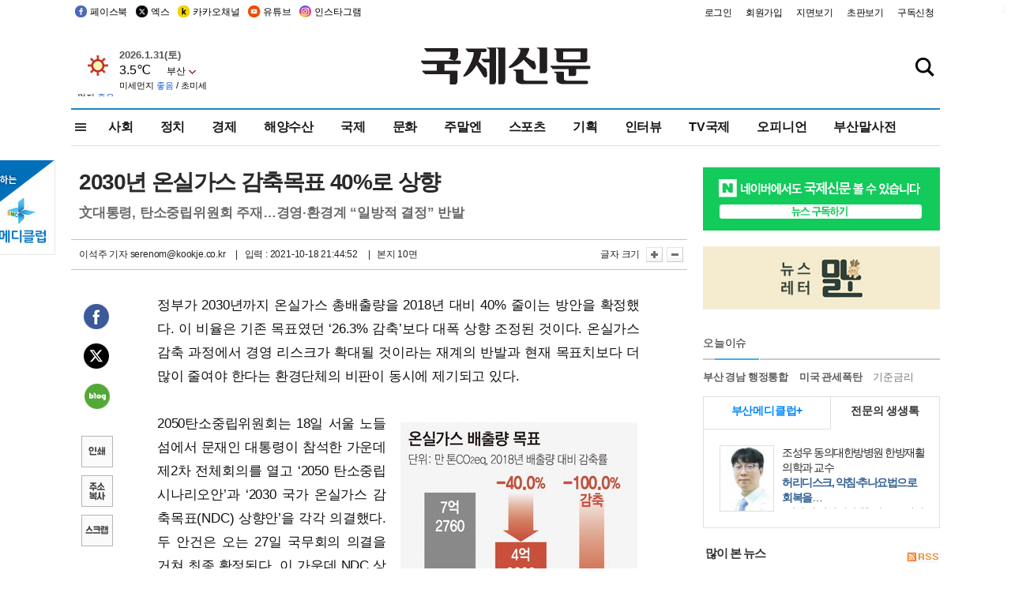

--- FILE ---
content_type: text/html
request_url: https://db.kookje.co.kr/service/weather/weather3.html
body_size: 2754
content:
<!doctype html>
<html>
<head>
<style type="text/css">
#sdate_weather {position:relative; margin:0; padding:0;font-family:'���� ����','Malgun Gothic','��������', NanumGothic,'����', Dotum, Arial;}
.sdate {font-size:13px;color:#555;}
.weather1c { float:left; margin:0; padding:3px 3px 0 0;line-height:1px;}
.weather2c { margin:0;color: #000;}
.weate {font-size:16px;}
.wedust {font-size:11px;}
/*�̼�����*/
.cred{color:#d22229;} /*�ſ쳪��*/
.corg{color:#e17b18;} /*����*/
.cgr{color:#0e8f5d;} /*���v*/
.cbl{color:#2260d2;} /*����*/
.area1c {padding:0px;}
select {width:56px;height:20px;margin:0;padding-right:16px;font-size:12px;direction:rtl;font-family:'���� ����','Malgun Gothic','��������', NanumGothic,'����', Dotum, Arial; -webkit-appearance: none;  /* ����Ƽ�� ���� ���߱� */-moz-appearance: none; appearance: none; background: url(image/arrow1.jpg) no-repeat 44px 50%; /* ȭ��ǥ �̹��� */  border: 0px;}
select::-ms-expand { display: none; }
</style>
<script type="text/javascript">
<!--
var d = new Date();
var week = new Array('��', '��', 'ȭ', '��', '��', '��', '��');
function change(add) {
	window.location="weather3_" + add + ".html";
}
//-->
</script>
</head>
<body>
<div id="sdate_weather">
	<div class="weather1c"><img src="./icon100/00.gif" border="0"></div>
	<div class="weather2c">
		<strong class="sdate">
		<script type="text/javascript">
		document.write(d.getFullYear() + "." + (d.getMonth() + 1) + "." + d.getDate() + "(" + week[d.getDay()] + ")");
		</script></strong><br />
		<span class="weate">3.5��</span>
		<span class="area1c">
		<select id="mselect" name="stype" title="��������" onchange="javascript:change(this.value);">
            <option value="159" selected>�λ�</option>
            <option value="108"  >����</option>
			<option value="112"  >��õ</option>
			<option value="133"  >����</option>
			<option value="152"  >���</option>
			<option value="143"  >�뱸</option>
			<option value="156"  >����</option>
            <option value="184"  >����</option>
            <option value="105"  >����</option>
            <option value="294"  >����</option>
            <option value="284"  >��â</option>
            <option value="138"  >����</option>
            <option value="295"  >����</option>
            <option value="106"  >����</option>
            <option value="288"  >�о�</option>
            <option value="115"  >�︪��</option>
            <option value="192"  >����</option>
            <option value="155"  >â��</option>
            <option value="162"  >�뿵</option>
		</select>
	</span>
		<div class="wedust">�̼�����<span class="cbl"> ����</span> / �ʹ̼�����<span class="cbl"> ����</span></div>
</div>
</body>
</html>




--- FILE ---
content_type: text/html; charset=utf-8
request_url: https://www.google.com/recaptcha/api2/aframe
body_size: 267
content:
<!DOCTYPE HTML><html><head><meta http-equiv="content-type" content="text/html; charset=UTF-8"></head><body><script nonce="TWVZvi8qu8Bc1T_-R6CVbg">/** Anti-fraud and anti-abuse applications only. See google.com/recaptcha */ try{var clients={'sodar':'https://pagead2.googlesyndication.com/pagead/sodar?'};window.addEventListener("message",function(a){try{if(a.source===window.parent){var b=JSON.parse(a.data);var c=clients[b['id']];if(c){var d=document.createElement('img');d.src=c+b['params']+'&rc='+(localStorage.getItem("rc::a")?sessionStorage.getItem("rc::b"):"");window.document.body.appendChild(d);sessionStorage.setItem("rc::e",parseInt(sessionStorage.getItem("rc::e")||0)+1);localStorage.setItem("rc::h",'1769860903197');}}}catch(b){}});window.parent.postMessage("_grecaptcha_ready", "*");}catch(b){}</script></body></html>